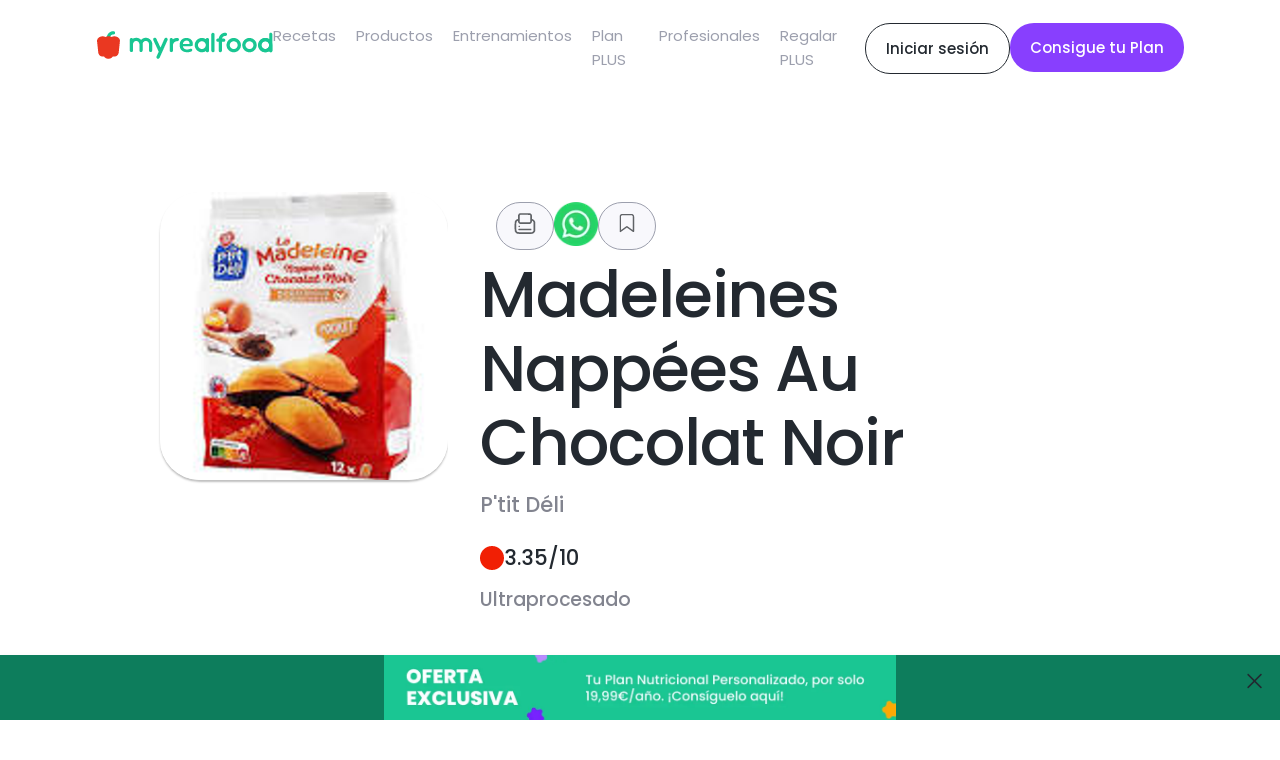

--- FILE ---
content_type: text/html; charset=utf-8
request_url: https://www.myrealfood.app/es/product/3564700678961
body_size: 10351
content:
<!DOCTYPE html><html lang="es"><head><meta charSet="utf-8" data-next-head=""/><meta name="viewport" content="width=device-width" data-next-head=""/><title data-next-head="">Producto Madeleines Nappées Au Chocolat Noir - P&#x27;tit Déli</title><meta name="description" content="Madeleines Nappées Au Chocolat Noir - P&#x27;tit Déli"/><meta content="producto, Madeleines, Nappées, Au, Chocolat, Noir, P&#x27;tit Déli, 3564700678961, E331, E-471, Glicerol, E500, Emulgente: lecitinas (girasol), Lecitina, Flor de sal, Pate de trufa, Sucre de canne biologique, Ultraprocesado" name="keywords" data-next-head=""/><meta property="og:title" content="Producto Madeleines Nappées Au Chocolat Noir - P&#x27;tit Déli" data-next-head=""/><meta property="og:description" content="3.35/10 - Ultraprocesado NaNMadeleines Nappées Au Chocolat Noir - P&#x27;tit Déli - MyRealFood califica este producto como  ultraprocesado. Esto se debe a que el producto  es muy alto en azúcares, es alto en calorías y es moderado en sal.  por lo que se debería consumir de forma esporádica." data-next-head=""/><meta property="og:image" content="https://storage.googleapis.com/realfooding-app.appspot.com/products/3564700678961/images_thumb.png?alt=media&amp;token=1750359319669" data-next-head=""/><meta property="thumbnailUrl" content="https://storage.googleapis.com/realfooding-app.appspot.com/products/3564700678961/images_thumb.png?alt=media&amp;token=1750359319669" data-next-head=""/><script type="application/ld+json" data-next-head="">{"@context":"https://schema.org/","@type":"ImageObject","contentUrl":"https://storage.googleapis.com/realfooding-app.appspot.com/products/3564700678961/images_thumb.png?alt=media&token=1750359319669","license":"/docs/aviso_legal.pdf","acquireLicensePage":"/docs/aviso_legal.pdf","creditText":"Madeleines Nappées Au Chocolat Noir","creator":{"@type":"Person","name":"P'tit Déli"},"copyrightNotice":"Madeleines Nappées Au Chocolat Noir"}</script><meta name="description" content="La app para mejorar tu estilo de vida saludable. Encuentra recetas, planes de alimentación y mucho más."/><meta name="title" content="MyRealFood: Recetas y planes nutricionales"/><meta property="og:title" content="MyRealFood: Recetas y planes nutricionales"/><meta property="og:description" content="La app para mejorar tu estilo de vida saludable. Encuentra recetas, planes de alimentación y mucho más."/><meta property="og:site_name" content="MyRealFood"/><meta name="msapplication-TileImage" content="MyRealFood"/><meta property="og:type" content="website"/><meta property="og:image:type" content="image/png"/><meta name="apple-itunes-app" content="app-id=1458031749"/><meta name="google-play-app" content="app-id=es.myrealfood.myrealfood"/><link rel="icon" href="/favicon.png"/><link rel="preload" href="/_next/static/media/4b4ebe20759bdbf2-s.p.ttf" as="font" type="font/ttf" crossorigin="anonymous" data-next-font="size-adjust"/><link rel="preload" href="/_next/static/media/a52d0bf095c248da-s.p.ttf" as="font" type="font/ttf" crossorigin="anonymous" data-next-font="size-adjust"/><script id="gtag-init" data-nscript="beforeInteractive">
                      window.dataLayer = window.dataLayer || [];
                      function gtag(){dataLayer.push(arguments);}
                      gtag('js', new Date());
                      gtag('config', 'G-K89Z7R276Z', {
                      page_path: window.location.pathname,
                      });
                    </script><link rel="preload" href="/_next/static/css/8f5ac68d32a5a53a.css" as="style"/><link rel="stylesheet" href="/_next/static/css/8f5ac68d32a5a53a.css" data-n-g=""/><link rel="preload" href="/_next/static/css/714e0097d7327bd5.css" as="style"/><link rel="stylesheet" href="/_next/static/css/714e0097d7327bd5.css" data-n-p=""/><noscript data-n-css=""></noscript><script defer="" nomodule="" src="/_next/static/chunks/polyfills-42372ed130431b0a.js"></script><script src="https://www.googletagmanager.com/gtag/js?id=G-K89Z7R276Z" defer="" data-nscript="beforeInteractive"></script><script src="/_next/static/chunks/webpack-5381863dc66a9c32.js" defer=""></script><script src="/_next/static/chunks/framework-97862ef36bc4065f.js" defer=""></script><script src="/_next/static/chunks/main-a5617e3cf30d9373.js" defer=""></script><script src="/_next/static/chunks/pages/_app-237946ec16532a60.js" defer=""></script><script src="/_next/static/chunks/7644-aafb3a5fb8f31bdb.js" defer=""></script><script src="/_next/static/chunks/5710-43397ccf0e609895.js" defer=""></script><script src="/_next/static/chunks/9667-0e832541dec18025.js" defer=""></script><script src="/_next/static/chunks/2532-95168e0396bdf6fa.js" defer=""></script><script src="/_next/static/chunks/pages/%5Blang%5D/product/%5Bid%5D-5d9efde823b137d8.js" defer=""></script><script src="/_next/static/PYeuHtNLASxyq_qeXPg2a/_buildManifest.js" defer=""></script><script src="/_next/static/PYeuHtNLASxyq_qeXPg2a/_ssgManifest.js" defer=""></script></head><div id="__next"><main class="__className_95cf1c"><div style="position:relative"><div class="navLayout_hiddenHeader__uG1RJ"><nav><header class="header_content__qH8tg"><div class="header_leftContent__dq69C"><a title="MyRealFood" href="/es"><img alt="MyRealFood" title="MyRealFood" loading="lazy" width="180" height="30" decoding="async" data-nimg="1" class="header_logo__fRHf0" style="color:transparent" src="/_next/static/media/logo.72ff380d.svg"/></a></div><div class="header_hambugerMenu__GHwfC"><span><svg width="17" height="9" viewBox="0 0 17 9" fill="none" xmlns="http://www.w3.org/2000/svg"><path id="Vector 123" d="M1 1H16M1 8H16" stroke="black" stroke-width="2" stroke-linecap="round" stroke-linejoin="round"></path></svg></span></div><ul class="header_links__GnpLN"><li style="margin-right:20px"><a class="header_link__Navi8" title="Recetas" href="/es/recipes"><p class="typography_typography__2U0Nq typography_body2__99JpO typography_left__zd4Id ">Recetas</p></a></li><li style="margin-right:20px"><a class="header_link__Navi8" title="Productos" href="/es/products"><p class="typography_typography__2U0Nq typography_body2__99JpO typography_left__zd4Id ">Productos</p></a></li><li style="margin-right:20px"><a class="header_link__Navi8" title="Entrenamientos" href="/es/workouts"><p class="typography_typography__2U0Nq typography_body2__99JpO typography_left__zd4Id ">Entrenamientos</p></a></li><li style="margin-right:20px"><a class="header_link__Navi8" title="Plan PLUS" href="/es/plus"><p class="typography_typography__2U0Nq typography_body2__99JpO typography_left__zd4Id ">Plan PLUS</p></a></li><li style="margin-right:20px"><a class="header_link__Navi8" title="Profesionales" href="/es/professionals"><p class="typography_typography__2U0Nq typography_body2__99JpO typography_left__zd4Id ">Profesionales</p></a></li><li style="margin-right:20px"><a class="header_link__Navi8" title="Regalar PLUS" href="/es/regalo"><p class="typography_typography__2U0Nq typography_body2__99JpO typography_left__zd4Id ">Regalar PLUS</p></a></li></ul><div class="header_rightContent__aCqww"><div class="desktop"><a href="/login" title="Iniciar sesión"><div class="button_secondary-button__e41dv button_secondary-button--default__UTnAo"><span class="typography_typography__2U0Nq typography_callout__xxHMT typography_center__BdNmB ">Iniciar sesión</span></div></a></div><div class=""><a href="/onboarding" title="Consigue tu Plan"><div class="button_secondary-button__e41dv button_secondary-button--plus__UitAO"><span class="typography_typography__2U0Nq typography_callout__xxHMT typography_center__BdNmB ">Consigue tu Plan</span></div></a></div></div></header></nav></div><div id="scroll" class="product_container__d_kjl"><div class="productInfo_basic__kzndg"><div class="productInfo_info__3G1vP"><div class="mobile"><div class="productInfo_buttons__WWLiz"><div class="mobile"><div class="productInfo_back__4bXCE"><span><svg xmlns="http://www.w3.org/2000/svg" width="16" height="10" viewBox="0 0 16 10" fill="none"><path d="M1.37702 1.67773L7.94156 8.24228L14.5061 1.67773" stroke="currentColor" stroke-width="1.60586" stroke-linecap="round" stroke-linejoin="round"></path></svg></span></div></div><div class="productInfo_buttonsSocial___4i6K"><div class="productInfo_button__aYbXA"><span><svg version="1.0" xmlns="http://www.w3.org/2000/svg" width="24" height="24" viewBox="0 0 230 230" preserveAspectRatio="xMidYMid meet"><g transform="translate(0.000000,230.000000) scale(0.100000,-0.100000)" fill="currentColor" stroke="none"><path d="M642 2077 c-46 -14 -121 -84 -143 -132 -16 -34 -19 -67 -19 -226 l0 -185 -50 -13 c-72 -18 -161 -81 -204 -144 -72 -106 -71 -95 -71 -557 0 -373 2 -420 18 -460 42 -108 129 -195 237 -237 41 -16 104 -18 682 -21 377 -2 666 1 708 7 141 19 244 94 303 219 l32 67 0 425 0 425 -32 67 c-50 106 -150 191 -250 212 l-31 7 -4 187 c-3 186 -3 187 -33 241 -32 59 -75 96 -132 117 -48 17 -958 18 -1011 1z m967 -162 c16 -8 31 -22 35 -30 3 -9 6 -151 6 -316 l0 -300 -25 -24 -24 -25 -456 0 -456 0 -24 25 -25 24 0 301 0 302 29 29 29 29 442 0 c367 0 446 -2 469 -15z m-1129 -613 c0 -117 81 -218 194 -242 36 -7 198 -10 502 -8 496 3 482 2 559 69 47 42 73 98 82 178 5 57 8 61 27 55 39 -12 84 -53 105 -98 21 -43 22 -53 19 -449 l-3 -405 -30 -43 c-16 -23 -50 -53 -74 -66 l-44 -23 -664 0 c-725 0 -703 -2 -767 58 -65 61 -66 67 -66 490 0 411 1 425 53 481 26 28 77 61 95 61 8 0 12 -18 12 -58z"></path><path d="M546 879 c-34 -27 -35 -71 -1 -104 13 -14 36 -25 50 -25 33 0 75 42 75 75 0 33 -41 75 -73 75 -13 0 -36 -9 -51 -21z"></path><path d="M538 580 c-25 -26 -29 -36 -24 -63 13 -70 -17 -67 628 -67 l579 0 24 25 c27 26 31 54 13 88 -25 47 -11 46 -616 47 l-574 0 -30 -30z"></path></g></svg></span></div><img alt="whatsapp" title="whatsapp" loading="lazy" width="44" height="44" decoding="async" data-nimg="1" style="color:transparent" srcSet="/_next/image?url=%2Fassets%2Fwhatsapp.png&amp;w=48&amp;q=75 1x, /_next/image?url=%2Fassets%2Fwhatsapp.png&amp;w=96&amp;q=75 2x" src="/_next/image?url=%2Fassets%2Fwhatsapp.png&amp;w=96&amp;q=75"/><div class="productInfo_button__aYbXA"><span><svg width="24" height="24" viewBox="0 0 20 20" fill="none" xmlns="http://www.w3.org/2000/svg"><g id="icon/save"><path id="Vector" d="M15.3518 17L9.90733 13.1111L4.46289 17V4.55556C4.46289 4.143 4.62678 3.74733 4.9185 3.45561C5.21023 3.16389 5.60589 3 6.01845 3H13.7962C14.2088 3 14.6044 3.16389 14.8962 3.45561C15.1879 3.74733 15.3518 4.143 15.3518 4.55556V17Z" stroke="currentColor" stroke-width="1.17647" stroke-linecap="round" stroke-linejoin="round"></path></g></svg></span></div></div></div></div><img class="productInfo_photo__BFMRB" src="https://storage.googleapis.com/realfooding-app.appspot.com/products/3564700678961/images_thumb.png?alt=media&amp;token=1750359319669" alt="Madeleines Nappées Au Chocolat Noir" title="Madeleines Nappées Au Chocolat Noir"/><div class="productInfo_right__VO0KC"><div class="desktop"><div class="productInfo_buttons__WWLiz"><div class="mobile"><div class="productInfo_back__4bXCE"><span><svg xmlns="http://www.w3.org/2000/svg" width="16" height="10" viewBox="0 0 16 10" fill="none"><path d="M1.37702 1.67773L7.94156 8.24228L14.5061 1.67773" stroke="currentColor" stroke-width="1.60586" stroke-linecap="round" stroke-linejoin="round"></path></svg></span></div></div><div class="productInfo_buttonsSocial___4i6K"><div class="productInfo_button__aYbXA"><span><svg version="1.0" xmlns="http://www.w3.org/2000/svg" width="24" height="24" viewBox="0 0 230 230" preserveAspectRatio="xMidYMid meet"><g transform="translate(0.000000,230.000000) scale(0.100000,-0.100000)" fill="currentColor" stroke="none"><path d="M642 2077 c-46 -14 -121 -84 -143 -132 -16 -34 -19 -67 -19 -226 l0 -185 -50 -13 c-72 -18 -161 -81 -204 -144 -72 -106 -71 -95 -71 -557 0 -373 2 -420 18 -460 42 -108 129 -195 237 -237 41 -16 104 -18 682 -21 377 -2 666 1 708 7 141 19 244 94 303 219 l32 67 0 425 0 425 -32 67 c-50 106 -150 191 -250 212 l-31 7 -4 187 c-3 186 -3 187 -33 241 -32 59 -75 96 -132 117 -48 17 -958 18 -1011 1z m967 -162 c16 -8 31 -22 35 -30 3 -9 6 -151 6 -316 l0 -300 -25 -24 -24 -25 -456 0 -456 0 -24 25 -25 24 0 301 0 302 29 29 29 29 442 0 c367 0 446 -2 469 -15z m-1129 -613 c0 -117 81 -218 194 -242 36 -7 198 -10 502 -8 496 3 482 2 559 69 47 42 73 98 82 178 5 57 8 61 27 55 39 -12 84 -53 105 -98 21 -43 22 -53 19 -449 l-3 -405 -30 -43 c-16 -23 -50 -53 -74 -66 l-44 -23 -664 0 c-725 0 -703 -2 -767 58 -65 61 -66 67 -66 490 0 411 1 425 53 481 26 28 77 61 95 61 8 0 12 -18 12 -58z"></path><path d="M546 879 c-34 -27 -35 -71 -1 -104 13 -14 36 -25 50 -25 33 0 75 42 75 75 0 33 -41 75 -73 75 -13 0 -36 -9 -51 -21z"></path><path d="M538 580 c-25 -26 -29 -36 -24 -63 13 -70 -17 -67 628 -67 l579 0 24 25 c27 26 31 54 13 88 -25 47 -11 46 -616 47 l-574 0 -30 -30z"></path></g></svg></span></div><img alt="whatsapp" title="whatsapp" loading="lazy" width="44" height="44" decoding="async" data-nimg="1" style="color:transparent" srcSet="/_next/image?url=%2Fassets%2Fwhatsapp.png&amp;w=48&amp;q=75 1x, /_next/image?url=%2Fassets%2Fwhatsapp.png&amp;w=96&amp;q=75 2x" src="/_next/image?url=%2Fassets%2Fwhatsapp.png&amp;w=96&amp;q=75"/><div class="productInfo_button__aYbXA"><span><svg width="24" height="24" viewBox="0 0 20 20" fill="none" xmlns="http://www.w3.org/2000/svg"><g id="icon/save"><path id="Vector" d="M15.3518 17L9.90733 13.1111L4.46289 17V4.55556C4.46289 4.143 4.62678 3.74733 4.9185 3.45561C5.21023 3.16389 5.60589 3 6.01845 3H13.7962C14.2088 3 14.6044 3.16389 14.8962 3.45561C15.1879 3.74733 15.3518 4.143 15.3518 4.55556V17Z" stroke="currentColor" stroke-width="1.17647" stroke-linecap="round" stroke-linejoin="round"></path></g></svg></span></div></div></div></div><h1 class="typography_typography__2U0Nq typography_h1__tosTY typography_left__zd4Id ">Madeleines Nappées Au Chocolat Noir</h1><div class="productInfo_brand__EptTR"><h5 class="typography_typography__2U0Nq typography_h5__HmPnR typography_left__zd4Id ">P&#x27;tit Déli</h5></div><div class="productInfo_ballContainer__H17Zs"><div class="productInfo_ball__T3i8q" style="background-color:#F11F04"></div><h5 class="typography_typography__2U0Nq typography_h5__HmPnR typography_left__zd4Id ">3.35<!-- -->/10</h5></div><p class="typography_typography__2U0Nq typography_h6__IEAp1 typography_left__zd4Id productInfo_score__IsWFh">Ultraprocesado</p></div></div><div class="productInfo_container__Dm74g"><div class="productInfo_message___pOec"><div class="productInfo_note__avrHx"><p class="typography_typography__2U0Nq typography_h6__IEAp1 typography_left__zd4Id ">Nutricionista de MyRealFood</p></div><p class="typography_typography__2U0Nq typography_h6__IEAp1 typography_left__zd4Id ">MyRealFood califica este producto como <b>ultraprocesado<!-- -->. </b>Esto se debe a que el producto <!-- -->es muy alto en azúcares, es alto en calorías y es moderado en sal.<b> por lo que se debería consumir de forma esporádica.</b></p></div></div></div><div style="display:block;width:100vw;margin:60px auto"></div><div class="product_subContainer__h1RsU"><div class="separator_content__QoKzM separator_medium__GNUnC "><div class="separator_separator__umm01"></div><div class="separator_separator__umm01"></div></div><div class="mobile"></div><div class="separator_content__QoKzM separator_medium__GNUnC "><div class="separator_separator__umm01"></div><div class="separator_separator__umm01"></div></div><h3 class="typography_typography__2U0Nq typography_h3__48YH6 typography_left__zd4Id ">Información nutricional</h3><div class="product_macrosSubtitle__yRgvh"><span class="typography_typography__2U0Nq typography_callout__xxHMT typography_left__zd4Id ">Por 100g</span></div><div class="nutritionalInfo_container__g2Zqe"><div class="nutritionalInfo_textContainer__RMZVw"><div class="nutritionalInfo_ball__3EQ76" style="background-color:#F11F04"></div><p class="typography_typography__2U0Nq typography_h6__IEAp1 typography_left__zd4Id ">Muy alto en azúcares</p><div class="nutritionalInfo_grams__brfUa"><p class="typography_typography__2U0Nq typography_body1__UfbFi typography_left__zd4Id ">30<!-- --> <!-- -->g</p></div></div><div class="nutritionalInfo_subtitle__naTR1"><p class="typography_typography__2U0Nq typography_body1__UfbFi typography_left__zd4Id ">Más de 15 gramos de azúcares</p></div><div style="display:flex;justify-content:center;margin-left:28px"><div style="margin-top:16px;margin-bottom:24px;background-color:#19C692;height:8px;flex:1;color:#82848F;border-radius:8px 0 0 8px"><div style="margin-top:12px;display:flex;width:100%;justify-content:space-between"><p class="typography_typography__2U0Nq typography_body1__UfbFi typography_left__zd4Id ">0</p><p class="typography_typography__2U0Nq typography_body1__UfbFi typography_left__zd4Id ">0.5</p></div></div><div style="margin-top:16px;margin-bottom:24px;background-color:#B2C360;height:8px;flex:1;color:#82848F;border-radius:0"><div style="margin-top:12px;display:flex;width:100%;justify-content:flex-end"><p class="typography_typography__2U0Nq typography_body1__UfbFi typography_left__zd4Id ">5</p></div></div><div style="margin-top:16px;margin-bottom:24px;background-color:#FFC147;height:8px;flex:1;color:#82848F;border-radius:0"><div style="margin-top:12px;display:flex;width:100%;justify-content:flex-end"><p class="typography_typography__2U0Nq typography_body1__UfbFi typography_left__zd4Id ">10</p></div></div><div style="margin-top:16px;margin-bottom:24px;background-color:#FF7F23;height:8px;flex:1;color:#82848F;border-radius:0"><div style="margin-top:12px;display:flex;width:100%;justify-content:flex-end"><p class="typography_typography__2U0Nq typography_body1__UfbFi typography_left__zd4Id ">15</p></div></div><div style="margin-top:16px;margin-bottom:24px;background-color:#F11F04;height:8px;flex:1;color:#82848F;border-radius:0 8px 8px 0"><div style="margin-top:12px;display:flex;width:100%;justify-content:flex-end"><p class="typography_typography__2U0Nq typography_body1__UfbFi typography_left__zd4Id ">30</p></div></div></div><div class="separator_content__QoKzM separator_small__BTryP "><div class="separator_separator__umm01"></div><div class="separator_separator__umm01"></div></div><div class="nutritionalInfo_textContainer__RMZVw"><div class="nutritionalInfo_ball__3EQ76" style="background-color:#FF7F23"></div><p class="typography_typography__2U0Nq typography_h6__IEAp1 typography_left__zd4Id ">Alto en calorías</p><div class="nutritionalInfo_grams__brfUa"><p class="typography_typography__2U0Nq typography_body1__UfbFi typography_left__zd4Id ">462.01<!-- --> <!-- -->g</p></div></div><div class="nutritionalInfo_subtitle__naTR1"><p class="typography_typography__2U0Nq typography_body1__UfbFi typography_left__zd4Id ">Más de 275 kcal</p></div><div style="display:flex;justify-content:center;margin-left:28px"></div><div class="separator_content__QoKzM separator_small__BTryP "><div class="separator_separator__umm01"></div><div class="separator_separator__umm01"></div></div><div class="nutritionalInfo_textContainer__RMZVw"><div class="nutritionalInfo_ball__3EQ76" style="background-color:#FFC147"></div><p class="typography_typography__2U0Nq typography_h6__IEAp1 typography_left__zd4Id ">Moderado en sal</p><div class="nutritionalInfo_grams__brfUa"><p class="typography_typography__2U0Nq typography_body1__UfbFi typography_left__zd4Id ">0.59<!-- --> <!-- -->g</p></div></div><div class="nutritionalInfo_subtitle__naTR1"><p class="typography_typography__2U0Nq typography_body1__UfbFi typography_left__zd4Id ">Menos de 1 gramo de sal</p></div><div style="display:flex;justify-content:center;margin-left:28px"><div style="margin-top:16px;margin-bottom:24px;background-color:#19C692;height:8px;flex:1;color:#82848F;border-radius:8px 0 0 8px"><div style="margin-top:12px;display:flex;width:100%;justify-content:space-between"><p class="typography_typography__2U0Nq typography_body1__UfbFi typography_left__zd4Id ">0</p><p class="typography_typography__2U0Nq typography_body1__UfbFi typography_left__zd4Id ">0.1</p></div></div><div style="margin-top:16px;margin-bottom:24px;background-color:#B2C360;height:8px;flex:1;color:#82848F;border-radius:0"><div style="margin-top:12px;display:flex;width:100%;justify-content:flex-end"><p class="typography_typography__2U0Nq typography_body1__UfbFi typography_left__zd4Id ">0.3</p></div></div><div style="margin-top:16px;margin-bottom:24px;background-color:#FFC147;height:8px;flex:1;color:#82848F;border-radius:0"><div style="margin-top:12px;display:flex;width:100%;justify-content:flex-end"><p class="typography_typography__2U0Nq typography_body1__UfbFi typography_left__zd4Id ">1</p></div></div><div style="margin-top:16px;margin-bottom:24px;background-color:#FF7F23;height:8px;flex:1;color:#82848F;border-radius:0"><div style="margin-top:12px;display:flex;width:100%;justify-content:flex-end"><p class="typography_typography__2U0Nq typography_body1__UfbFi typography_left__zd4Id ">2</p></div></div><div style="margin-top:16px;margin-bottom:24px;background-color:#F11F04;height:8px;flex:1;color:#82848F;border-radius:0 8px 8px 0"><div style="margin-top:12px;display:flex;width:100%;justify-content:flex-end"><p class="typography_typography__2U0Nq typography_body1__UfbFi typography_left__zd4Id ">10</p></div></div></div></div><div class="separator_content__QoKzM separator_medium__GNUnC "><div class="separator_separator__umm01"></div><div class="separator_separator__umm01"></div></div><div class="recipeInfo_container__BooNr"><div class="recipeInfo_title__XK5vg"><h2 class="typography_typography__2U0Nq typography_h3__48YH6 typography_left__zd4Id ">Ingredientes</h2></div><div class="recipeInfo_ingredients__afkBv"><div class="recipeInfo_ingredient__Xm5PO">E331</div><div class="recipeInfo_ingredient__Xm5PO">E-471</div><div class="recipeInfo_ingredient__Xm5PO">Glicerol</div><div class="recipeInfo_ingredient__Xm5PO">E500</div><div class="recipeInfo_ingredient__Xm5PO">Emulgente: lecitinas</div><div class="recipeInfo_ingredient__Xm5PO">Lecitina</div><div class="recipeInfo_ingredient__Xm5PO">Flor de sal</div><div class="recipeInfo_ingredient__Xm5PO">Pate de trufa</div><div class="recipeInfo_ingredient__Xm5PO">Sucre de canne biologique</div></div></div><div class="separator_content__QoKzM separator_medium__GNUnC "><div class="separator_separator__umm01"></div><div class="separator_separator__umm01"></div></div><h3 class="typography_typography__2U0Nq typography_h3__48YH6 typography_left__zd4Id ">Macronutrientes</h3><div class="product_macrosSubtitle__yRgvh"><span class="typography_typography__2U0Nq typography_callout__xxHMT typography_left__zd4Id ">Por 100g</span></div><div class="macros_macrosContainer___ktEi"><div class="macros_macrosMobile__5LAWV macros_macrosCard__JK41b macros_energy__xXsp1"><p class="typography_typography__2U0Nq typography_h4__oLLdq typography_left__zd4Id ">Calorías</p><div class="macros_textGray__mBHYV"><p class="typography_typography__2U0Nq typography_body1__UfbFi typography_left__zd4Id ">Por 100g</p></div><div style="position:relative;width:100%;height:100%;display:flex;justify-content:center"><svg width="150" height="150" style="display:inline-block"><g transform="translate(75, 75)"><path d="M0,-75A75,75,0,1,1,-49.278,56.539L-44.022,50.508A67,67,0,1,0,0,-67Z" fill="#FFC147"></path><path d="M-49.278,56.539A75,75,0,0,1,-71.098,23.877L-63.514,21.33A67,67,0,0,0,-44.022,50.508Z" fill="#883FFE"></path><path d="M-71.098,23.877A75,75,0,0,1,0,-75L0,-67A67,67,0,0,0,-63.514,21.33Z" fill="#FF7F23"></path></g></svg><div style="position:absolute;top:0;right:0;left:0;bottom:0"><div style="display:flex;justify-content:center;align-items:center;height:150px"><div><span class="typography_typography__2U0Nq typography_h4__oLLdq typography_left__zd4Id ">462</span><span class="typography_typography__2U0Nq typography_callout__xxHMT typography_left__zd4Id ">Kcal</span></div></div></div></div></div><div class="macros_macrosDesktop__qKtQ9 macros_macrosCard__JK41b macros_energy__xXsp1"><div style="margin-bottom:24px"><p class="typography_typography__2U0Nq typography_h5__HmPnR typography_center__BdNmB ">Calorías</p></div><div style="position:relative;width:100%;height:100%;display:flex;justify-content:center"><svg width="200" height="200" style="display:inline-block"><g transform="translate(100, 100)"><path d="M0,-100A100,100,0,1,1,-65.704,75.385L-59.134,67.847A90,90,0,1,0,0,-90Z" fill="#FFC147"></path><path d="M-65.704,75.385A100,100,0,0,1,-94.797,31.836L-85.317,28.653A90,90,0,0,0,-59.134,67.847Z" fill="#883FFE"></path><path d="M-94.797,31.836A100,100,0,0,1,0,-100L0,-90A90,90,0,0,0,-85.317,28.653Z" fill="#FF7F23"></path></g></svg><div style="position:absolute;top:0;right:0;left:0;bottom:0"><div style="display:flex;justify-content:center;align-items:center;height:200px"><div><span class="typography_typography__2U0Nq typography_h3__48YH6 typography_left__zd4Id ">462</span><span class="typography_typography__2U0Nq typography_callout__xxHMT typography_left__zd4Id ">Kcal</span></div></div></div></div></div><div class="macros_macrosCard__JK41b"><div class="macros_cardText__mHDHC"><div class="macros_icon__LPIev" style="background-color:#FFC147"></div> <p class="typography_typography__2U0Nq typography_h5__HmPnR typography_left__zd4Id macros_macrosDesktop__qKtQ9">Carbohidratos</p><p class="typography_typography__2U0Nq typography_h6__IEAp1 typography_left__zd4Id macros_macrosMobile__5LAWV">Carbohidratos</p></div><span class="typography_typography__2U0Nq typography_h3__48YH6 typography_left__zd4Id ">51<!-- --> </span><span class="macros_textGray__mBHYV"><span class="typography_typography__2U0Nq typography_body1__UfbFi typography_left__zd4Id ">gramos</span></span></div><div class="macros_macrosCard__JK41b"><div class="macros_cardText__mHDHC"><div class="macros_icon__LPIev" style="background-color:#883FFE"></div> <p class="typography_typography__2U0Nq typography_h5__HmPnR typography_left__zd4Id macros_macrosDesktop__qKtQ9">Proteínas</p><p class="typography_typography__2U0Nq typography_h6__IEAp1 typography_left__zd4Id macros_macrosMobile__5LAWV">Proteínas</p></div><span class="typography_typography__2U0Nq typography_h3__48YH6 typography_left__zd4Id ">7<!-- --> </span><span class="macros_textGray__mBHYV"><span class="typography_typography__2U0Nq typography_body1__UfbFi typography_left__zd4Id ">gramos</span></span></div><div class="macros_macrosCard__JK41b"><div class="macros_cardText__mHDHC"><div class="macros_icon__LPIev" style="background-color:#FF7F23"></div> <p class="typography_typography__2U0Nq typography_h5__HmPnR typography_left__zd4Id macros_macrosDesktop__qKtQ9">Grasas</p><p class="typography_typography__2U0Nq typography_h6__IEAp1 typography_left__zd4Id macros_macrosMobile__5LAWV">Grasas</p></div><span class="typography_typography__2U0Nq typography_h3__48YH6 typography_left__zd4Id ">25<!-- --> </span><span class="macros_textGray__mBHYV"><span class="typography_typography__2U0Nq typography_body1__UfbFi typography_left__zd4Id ">gramos</span></span></div><div class="macros_macrosCard__JK41b"><div class="macros_cardText__mHDHC"> <p class="typography_typography__2U0Nq typography_h5__HmPnR typography_left__zd4Id macros_macrosDesktop__qKtQ9">Sal</p><p class="typography_typography__2U0Nq typography_h6__IEAp1 typography_left__zd4Id macros_macrosMobile__5LAWV">Sal</p></div><span class="typography_typography__2U0Nq typography_h3__48YH6 typography_left__zd4Id ">0.59<!-- --> </span><span class="macros_textGray__mBHYV"><span class="typography_typography__2U0Nq typography_body1__UfbFi typography_left__zd4Id ">gramos</span></span></div><div class="macros_macrosCard__JK41b"><div class="macros_cardText__mHDHC"> <p class="typography_typography__2U0Nq typography_h5__HmPnR typography_left__zd4Id macros_macrosDesktop__qKtQ9">Azúcares</p><p class="typography_typography__2U0Nq typography_h6__IEAp1 typography_left__zd4Id macros_macrosMobile__5LAWV">Azúcares</p></div><span class="typography_typography__2U0Nq typography_h3__48YH6 typography_left__zd4Id ">30<!-- --> </span><span class="macros_textGray__mBHYV"><span class="typography_typography__2U0Nq typography_body1__UfbFi typography_left__zd4Id ">gramos</span></span></div><div class="macros_macrosCard__JK41b"><div class="macros_cardText__mHDHC"> <p class="typography_typography__2U0Nq typography_h5__HmPnR typography_left__zd4Id macros_macrosDesktop__qKtQ9">Grasas saturadas</p><p class="typography_typography__2U0Nq typography_h6__IEAp1 typography_left__zd4Id macros_macrosMobile__5LAWV">Grasas saturadas</p></div><span class="typography_typography__2U0Nq typography_h3__48YH6 typography_left__zd4Id ">15<!-- --> </span><span class="macros_textGray__mBHYV"><span class="typography_typography__2U0Nq typography_body1__UfbFi typography_left__zd4Id ">gramos</span></span></div></div></div></div><div style="margin:60px 24px"></div><div><div style="background-color:#232930" class="gift_content__6L7ag"><div class="gift_textContainer__f74U_"><div class="plusCard_text__a2cXD gift_title__twX4x"><h2 class="typography_typography__2U0Nq typography_h3__48YH6 typography_left__zd4Id ">¡Libera todo tu potencial con un Plan nutricional!</h2></div><div class="plusCard_text__a2cXD"><p class="typography_typography__2U0Nq typography_body1__UfbFi typography_left__zd4Id ">Planes nutricionales adaptados a tu objetivo 🎯 ¡Desbloquea todas las funcionalidades PLUS!</p></div><div class="gift_button__erT6g"><a href="/plus#prices" title="Ver Planes"><div style="min-width:auto" class="button_primary-button__GxtRx button_primary-button--plus__llYqG"><span class="typography_typography__2U0Nq typography_callout__xxHMT typography_center__BdNmB ">Ver Planes</span></div></a></div></div><div class="gift_imageContainer__z30v_"><img alt="MyRealFood Plus Gift" title="MyRealFood Plus Gift" loading="lazy" width="500" height="500" decoding="async" data-nimg="1" class="responsiveImage_mobileImg__R2fXj gift_image__6GnJ_" style="color:transparent;aspect-ratio:500/500" srcSet="/_next/image?url=%2F_next%2Fstatic%2Fmedia%2Fdownload.c5c5b134.png&amp;w=640&amp;q=75 1x, /_next/image?url=%2F_next%2Fstatic%2Fmedia%2Fdownload.c5c5b134.png&amp;w=1080&amp;q=75 2x" src="/_next/image?url=%2F_next%2Fstatic%2Fmedia%2Fdownload.c5c5b134.png&amp;w=1080&amp;q=75"/><img alt="MyRealFood Plus Gift" title="MyRealFood Plus Gift" loading="lazy" width="800" height="800" decoding="async" data-nimg="1" class="responsiveImage_desktopImg__4bfvG gift_image__6GnJ_" style="color:transparent;aspect-ratio:800/800" srcSet="/_next/image?url=%2F_next%2Fstatic%2Fmedia%2Fdownload.c5c5b134.png&amp;w=828&amp;q=75 1x, /_next/image?url=%2F_next%2Fstatic%2Fmedia%2Fdownload.c5c5b134.png&amp;w=1920&amp;q=75 2x" src="/_next/image?url=%2F_next%2Fstatic%2Fmedia%2Fdownload.c5c5b134.png&amp;w=1920&amp;q=75"/></div></div></div><footer><div class="footer_footerContainer__vRYRV"><div class="footer_title__lo0hj"><p class="typography_typography__2U0Nq typography_h1__tosTY typography_left__zd4Id ">Empieza tu cambio saludable ahora</p></div><div class="footer_contentTop__eJRBz"><div class="footer_storesDesktop__ieDgp"></div><div class="footer_contentItems__8R8Qi"><div class="footer_footerItem__tEghb"><p class="typography_typography__2U0Nq typography_headline__zStDb typography_left__zd4Id ">La App</p><ul><li class="footer_contentItem__9NEla"><a title="Sobre la App" href="/"><p class="typography_typography__2U0Nq typography_body2__99JpO typography_left__zd4Id ">Sobre la App</p></a></li><li class="footer_contentItem__9NEla"><a title="Recetas" href="/recipes"><p class="typography_typography__2U0Nq typography_body2__99JpO typography_left__zd4Id ">Recetas</p></a></li><li class="footer_contentItem__9NEla"><a title="Para empresas" href="mailto:contact@myrealfood.app"><p class="typography_typography__2U0Nq typography_body2__99JpO typography_left__zd4Id ">Para empresas</p></a></li></ul></div><div class="footer_footerItem__tEghb"><p class="typography_typography__2U0Nq typography_headline__zStDb typography_left__zd4Id ">PLUS</p><ul><li class="footer_contentItem__9NEla"><a title="Plan PLUS" href="/plus"><p class="typography_typography__2U0Nq typography_body2__99JpO typography_left__zd4Id ">Plan PLUS</p></a></li><li class="footer_contentItem__9NEla"><a title="Regalar PLUS" href="/regalo"><p class="typography_typography__2U0Nq typography_body2__99JpO typography_left__zd4Id ">Regalar PLUS</p></a></li><li class="footer_contentItem__9NEla"><a title="Canjear código" href="/regalo/canjear"><p class="typography_typography__2U0Nq typography_body2__99JpO typography_left__zd4Id ">Canjear código</p></a></li></ul></div><div class="footer_footerItem__tEghb"><p class="typography_typography__2U0Nq typography_headline__zStDb typography_left__zd4Id ">Soporte</p><ul><li class="footer_contentItem__9NEla"><a title="Ayuda" href="mailto:contact@myrealfood.app"><p class="typography_typography__2U0Nq typography_body2__99JpO typography_left__zd4Id ">Ayuda</p></a></li><li class="footer_contentItem__9NEla"><a title="Tengo una idea" href="mailto:contact@myrealfood.app"><p class="typography_typography__2U0Nq typography_body2__99JpO typography_left__zd4Id ">Tengo una idea</p></a></li><li class="footer_contentItem__9NEla"><a title="Valorar app" href="/stores"><p class="typography_typography__2U0Nq typography_body2__99JpO typography_left__zd4Id ">Valorar app</p></a></li></ul></div></div></div><div class="footer_storesMobile__24jzj"></div><div class="footer_separator__57Eo6"></div><div class="footer_contentBottom__oQNMF"><div class="footer_social__XEqsV"><a title="MyRealFood Facebook" target="_blank" href="https://www.facebook.com/groups/myrealfood"><img alt="https://www.facebook.com/groups/myrealfood" title="MyRealFood Facebook" loading="lazy" width="20" height="20" decoding="async" data-nimg="1" style="color:transparent" src="/_next/static/media/facebook.abcd093a.svg"/></a><a title="MyRealFood Instagram" target="_blank" href="https://www.instagram.com/myrealfood_app/"><img alt="https://www.instagram.com/myrealfood_app/" title="MyRealFood Instagram" loading="lazy" width="20" height="20" decoding="async" data-nimg="1" style="color:transparent" src="/_next/static/media/insta.3989fea3.svg"/></a><a title="MyRealFood LinkedIn" target="_blank" href="https://www.linkedin.com/company/myrealfood/"><img alt="https://www.linkedin.com/company/myrealfood/" title="MyRealFood LinkedIn" loading="lazy" width="20" height="20" decoding="async" data-nimg="1" style="color:transparent" src="/_next/static/media/linkedin.f7a7c881.svg"/></a><a title="MyRealFood TikTok" target="_blank" href="https://www.tiktok.com/@myrealfood/"><img alt="https://www.tiktok.com/@myrealfood/" title="MyRealFood TikTok" loading="lazy" width="20" height="20" decoding="async" data-nimg="1" style="color:transparent" src="/_next/static/media/tiktok.8f845471.svg"/></a><a title="MyRealFood YouTube" target="_blank" href="https://www.youtube.com/channel/UC97v3BW_RgBfV2pHGuwevCQ"><img alt="https://www.youtube.com/channel/UC97v3BW_RgBfV2pHGuwevCQ" title="MyRealFood YouTube" loading="lazy" width="20" height="20" decoding="async" data-nimg="1" style="color:transparent" src="/_next/static/media/youtube.f169d01b.svg"/></a></div><div><img alt="MyRealFood" title="MyRealFood" loading="lazy" width="160" height="40" decoding="async" data-nimg="1" style="color:transparent" src="/_next/static/media/logo.72ff380d.svg"/><div class="footer_policy___i9o8"><p class="typography_typography__2U0Nq typography_body2__99JpO typography_left__zd4Id ">© <!-- -->2026<!-- --> MyRealFood</p></div><div class="footer_policy___i9o8"><a target="_blank" title="Aviso legal" href="/docs/aviso_legal.pdf"><p class="typography_typography__2U0Nq typography_body2__99JpO typography_left__zd4Id ">Aviso legal</p></a> <!-- -->·<a target="_blank" title="Política de privacidad" href="/docs/politica_de_privacidad.pdf"><p class="typography_typography__2U0Nq typography_body2__99JpO typography_left__zd4Id ">Política de privacidad</p></a> <!-- -->·<a target="_blank" title="Términos y condiciones" href="/docs/terminos_del_servicio.pdf"><p class="typography_typography__2U0Nq typography_body2__99JpO typography_left__zd4Id ">Términos y condiciones</p></a> <!-- -->·<a target="_blank" title="Política de cookies" href="/docs/politica_uso_de_cookies.pdf"><p class="typography_typography__2U0Nq typography_body2__99JpO typography_left__zd4Id ">Política de cookies</p></a> </div></div></div></div></footer></div><!--$--><!--/$--><div class="toast_container__dNc6b"></div></main></div><script id="__NEXT_DATA__" type="application/json">{"props":{"pageProps":{"productPrimitive":{"id":"3564700678961","base":{"core":{"allergens":{"additional":{"WVrBpKp6YTAzP40BExQY":"","0JbEagk3NXnzarqcKJIp":"","PdCuZLEwzEzMT3HmPWTu":"","FdpEkhbvq2uhZ7foqCeZ":"","FNxmGngTeBv8THkC1U5c":"","AOTmWdKN9riVZAFMctgN":"","NRL1XvTwjkL27ADuOLU6":"","QyoBgZX7AxEz5dYqiThS":"","N6gLtUMquSS1aicbwaRi":""},"allergens":[],"note":"","noteLocales":{"es":"","_":""}},"essential":{"name":"Madeleines Nappées Au Chocolat Noir","nameLocales":{"es":"Madeleines Nappées Au Chocolat Noir","_":"Madeleines Nappées Au Chocolat Noir"},"code":"3564700678961","images":{"product":"https://encrypted-tbn0.gstatic.com/images?q=tbn:ANd9GcSfMNEZbPOXsoQd3iYdONYFfVrZ7lZRIoDbvl3mrYgapykzvv9JdYaRReA2G64\u0026s","nutritional":"","ingredients":""},"thumb":"https://storage.googleapis.com/realfooding-app.appspot.com/products/3564700678961/images_thumb.png?alt=media\u0026token=1750359319669"}},"visibility":{"visible":1,"weight":0},"tags":{"brand":"P'tit Déli","label":"Cacao y  chocolate","relationalBrand":"KhDMSsWTKxPuvXflvBOb","relationalLabel":"yHF0z74peJ3Tthosbhpr"},"nutritional":{"relationalIngredients":{"WVrBpKp6YTAzP40BExQY":"E331","0JbEagk3NXnzarqcKJIp":"E-471","PdCuZLEwzEzMT3HmPWTu":"Glicerol","FdpEkhbvq2uhZ7foqCeZ":"E500","FNxmGngTeBv8THkC1U5c":"Emulgente: lecitinas (girasol)","AOTmWdKN9riVZAFMctgN":"Lecitina","NRL1XvTwjkL27ADuOLU6":"Flor de sal","QyoBgZX7AxEz5dYqiThS":"Pate de trufa","N6gLtUMquSS1aicbwaRi":"Sucre de canne biologique"},"relationalIngredientsLocales":{"de":{"WVrBpKp6YTAzP40BExQY":"E331","0JbEagk3NXnzarqcKJIp":"E-471","PdCuZLEwzEzMT3HmPWTu":"Glycerin","FdpEkhbvq2uhZ7foqCeZ":"E500","FNxmGngTeBv8THkC1U5c":"Emulgator: Lecithine (Sonnenblumen)","AOTmWdKN9riVZAFMctgN":"Lecithin","NRL1XvTwjkL27ADuOLU6":"Fleur de sel","QyoBgZX7AxEz5dYqiThS":"Trüffelpastete","N6gLtUMquSS1aicbwaRi":"Biologischer Zuckerrohrsaft (Sucre de canne biologique)"},"fi":{"WVrBpKp6YTAzP40BExQY":"E331","0JbEagk3NXnzarqcKJIp":"E-471","PdCuZLEwzEzMT3HmPWTu":"Glyseroli","FdpEkhbvq2uhZ7foqCeZ":"E500","FNxmGngTeBv8THkC1U5c":"Emulgointiaine: lesitiinit (auringonkukka).","AOTmWdKN9riVZAFMctgN":"Lesitiini","NRL1XvTwjkL27ADuOLU6":"Fleur de sel","QyoBgZX7AxEz5dYqiThS":"Tryffelipatee","N6gLtUMquSS1aicbwaRi":"Biologinen ruokohelpi"},"ru":{"WVrBpKp6YTAzP40BExQY":"E331","0JbEagk3NXnzarqcKJIp":"E-471","PdCuZLEwzEzMT3HmPWTu":"Глицерин","FdpEkhbvq2uhZ7foqCeZ":"E500","FNxmGngTeBv8THkC1U5c":"Эмульгатор: лецитины (подсолнечник)","AOTmWdKN9riVZAFMctgN":"Лецитин","NRL1XvTwjkL27ADuOLU6":"Флер де сел","QyoBgZX7AxEz5dYqiThS":"Трюфельный паштет","N6gLtUMquSS1aicbwaRi":"Sucre de canne biologique"},"pt":{"WVrBpKp6YTAzP40BExQY":"E331","0JbEagk3NXnzarqcKJIp":"E-471","PdCuZLEwzEzMT3HmPWTu":"Glicerol","FdpEkhbvq2uhZ7foqCeZ":"E500","FNxmGngTeBv8THkC1U5c":"Emulsificante: lecitinas (girassol)","AOTmWdKN9riVZAFMctgN":"Lecithin","NRL1XvTwjkL27ADuOLU6":"flor de sal","QyoBgZX7AxEz5dYqiThS":"Trufa de cachola","N6gLtUMquSS1aicbwaRi":"Sucre de canne biologique"},"bg":{"WVrBpKp6YTAzP40BExQY":"E331","0JbEagk3NXnzarqcKJIp":"E-471","PdCuZLEwzEzMT3HmPWTu":"Глицерол","FdpEkhbvq2uhZ7foqCeZ":"E500","FNxmGngTeBv8THkC1U5c":"Емулгатор: лецитин (слънчогледов)","AOTmWdKN9riVZAFMctgN":"Лецитин","NRL1XvTwjkL27ADuOLU6":"Fleur de sel","QyoBgZX7AxEz5dYqiThS":"Пастет от трюфели","N6gLtUMquSS1aicbwaRi":"Sucre de canne biologique"},"lt":{"WVrBpKp6YTAzP40BExQY":"E331","0JbEagk3NXnzarqcKJIp":"E-471","PdCuZLEwzEzMT3HmPWTu":"Glicerolis","FdpEkhbvq2uhZ7foqCeZ":"E500","FNxmGngTeBv8THkC1U5c":"Emulsiklis: lecitinai (saulėgrąžų)","AOTmWdKN9riVZAFMctgN":"Lecitinas","NRL1XvTwjkL27ADuOLU6":"Fleur de sel","QyoBgZX7AxEz5dYqiThS":"Triufelių paštetas","N6gLtUMquSS1aicbwaRi":"Biologinė sultis"},"lv":{"WVrBpKp6YTAzP40BExQY":"E331","0JbEagk3NXnzarqcKJIp":"E-471","PdCuZLEwzEzMT3HmPWTu":"Glicerīns","FdpEkhbvq2uhZ7foqCeZ":"E500","FNxmGngTeBv8THkC1U5c":"Emulgators: lecitīni (saulespuķu)","AOTmWdKN9riVZAFMctgN":"Lecitīns","NRL1XvTwjkL27ADuOLU6":"Fleur de sel","QyoBgZX7AxEz5dYqiThS":"Trifeļu pastēte","N6gLtUMquSS1aicbwaRi":"Sucre de canne biologique"},"fr":{"WVrBpKp6YTAzP40BExQY":"E331","0JbEagk3NXnzarqcKJIp":"E-471","PdCuZLEwzEzMT3HmPWTu":"Glycérol","FdpEkhbvq2uhZ7foqCeZ":"E500","FNxmGngTeBv8THkC1U5c":"Émulsifiant : lécithines (tournesol)","AOTmWdKN9riVZAFMctgN":"Lécithine","NRL1XvTwjkL27ADuOLU6":"Fleur de sel","QyoBgZX7AxEz5dYqiThS":"Pâté aux truffes","N6gLtUMquSS1aicbwaRi":"Sucre de canne biologique"},"hu":{"WVrBpKp6YTAzP40BExQY":"E331","0JbEagk3NXnzarqcKJIp":"E-471","PdCuZLEwzEzMT3HmPWTu":"Glicerin","FdpEkhbvq2uhZ7foqCeZ":"E500","FNxmGngTeBv8THkC1U5c":"Emulgeálószer: lecitin (napraforgó)","AOTmWdKN9riVZAFMctgN":"Lecitin","NRL1XvTwjkL27ADuOLU6":"Fleur de sel","QyoBgZX7AxEz5dYqiThS":"Szarvasgombás pástétom","N6gLtUMquSS1aicbwaRi":"Sucre de canne biologique"},"sk":{"WVrBpKp6YTAzP40BExQY":"E331","0JbEagk3NXnzarqcKJIp":"E-471","PdCuZLEwzEzMT3HmPWTu":"Glycerol","FdpEkhbvq2uhZ7foqCeZ":"E500","FNxmGngTeBv8THkC1U5c":"Emulgátor: lecitíny (slnečnicové)","AOTmWdKN9riVZAFMctgN":"Lecitín","NRL1XvTwjkL27ADuOLU6":"Fleur de sel","QyoBgZX7AxEz5dYqiThS":"Hľuzovková paštéta","N6gLtUMquSS1aicbwaRi":"Sucre de canne biologique"},"sl":{"WVrBpKp6YTAzP40BExQY":"E331","0JbEagk3NXnzarqcKJIp":"E-471","PdCuZLEwzEzMT3HmPWTu":"Glicerol","FdpEkhbvq2uhZ7foqCeZ":"E500","FNxmGngTeBv8THkC1U5c":"Emulgator: lecitini (sončnični)","AOTmWdKN9riVZAFMctgN":"Lecitin","NRL1XvTwjkL27ADuOLU6":"Fleur de sel","QyoBgZX7AxEz5dYqiThS":"Tartufova pašteta","N6gLtUMquSS1aicbwaRi":"Biološka sukcija canne"},"_":{"WVrBpKp6YTAzP40BExQY":"E331","0JbEagk3NXnzarqcKJIp":"E-471","PdCuZLEwzEzMT3HmPWTu":"Glicerol","FdpEkhbvq2uhZ7foqCeZ":"E500","FNxmGngTeBv8THkC1U5c":"Emulgente: lecitinas (girasol)","AOTmWdKN9riVZAFMctgN":"Lecitina","NRL1XvTwjkL27ADuOLU6":"Flor de sal","QyoBgZX7AxEz5dYqiThS":"Pate de trufa","N6gLtUMquSS1aicbwaRi":"Sucre de canne biologique"},"sv":{"WVrBpKp6YTAzP40BExQY":"E331","0JbEagk3NXnzarqcKJIp":"E-471","PdCuZLEwzEzMT3HmPWTu":"Glycerol","FdpEkhbvq2uhZ7foqCeZ":"E500","FNxmGngTeBv8THkC1U5c":"Emulgeringsmedel: lecitiner (solros)","AOTmWdKN9riVZAFMctgN":"Lecitin","NRL1XvTwjkL27ADuOLU6":"Fleur de sel","QyoBgZX7AxEz5dYqiThS":"Tryffelpaté","N6gLtUMquSS1aicbwaRi":"Biologisk sockerrörsrötning"},"el":{"WVrBpKp6YTAzP40BExQY":"E331","0JbEagk3NXnzarqcKJIp":"E-471","PdCuZLEwzEzMT3HmPWTu":"Γλυκερίνη","FdpEkhbvq2uhZ7foqCeZ":"E500","FNxmGngTeBv8THkC1U5c":"Γαλακτωματοποιητής: λεκιθίνες (ηλίανθος)","AOTmWdKN9riVZAFMctgN":"Λεκιθίνη","NRL1XvTwjkL27ADuOLU6":"Fleur de sel","QyoBgZX7AxEz5dYqiThS":"Πατέ τρούφας","N6gLtUMquSS1aicbwaRi":"Sucre de canne biologique"},"en":{"WVrBpKp6YTAzP40BExQY":"E331","0JbEagk3NXnzarqcKJIp":"E-471","PdCuZLEwzEzMT3HmPWTu":"Glycerol","FdpEkhbvq2uhZ7foqCeZ":"E500","FNxmGngTeBv8THkC1U5c":"Emulsifier: lecithins (sunflower)","AOTmWdKN9riVZAFMctgN":"Lecithin","NRL1XvTwjkL27ADuOLU6":"Fleur de sel","QyoBgZX7AxEz5dYqiThS":"Truffle pate","N6gLtUMquSS1aicbwaRi":"Sucre de canne biologique"},"it":{"WVrBpKp6YTAzP40BExQY":"E331","0JbEagk3NXnzarqcKJIp":"E-471","PdCuZLEwzEzMT3HmPWTu":"Glicerolo","FdpEkhbvq2uhZ7foqCeZ":"E500","FNxmGngTeBv8THkC1U5c":"Emulsionante: lecitine (girasole)","AOTmWdKN9riVZAFMctgN":"Lecitina","NRL1XvTwjkL27ADuOLU6":"Fleur de sel","QyoBgZX7AxEz5dYqiThS":"Paté di tartufo","N6gLtUMquSS1aicbwaRi":"Sucre de canne biologique"},"es":{"WVrBpKp6YTAzP40BExQY":"E331","0JbEagk3NXnzarqcKJIp":"E-471","PdCuZLEwzEzMT3HmPWTu":"Glicerol","FdpEkhbvq2uhZ7foqCeZ":"E500","FNxmGngTeBv8THkC1U5c":"Emulgente: lecitinas (girasol)","AOTmWdKN9riVZAFMctgN":"Lecitina","NRL1XvTwjkL27ADuOLU6":"Flor de sal","QyoBgZX7AxEz5dYqiThS":"Pate de trufa","N6gLtUMquSS1aicbwaRi":"Sucre de canne biologique"},"zh":{"WVrBpKp6YTAzP40BExQY":"E331","0JbEagk3NXnzarqcKJIp":"E-471","PdCuZLEwzEzMT3HmPWTu":"甘油","FdpEkhbvq2uhZ7foqCeZ":"E500","FNxmGngTeBv8THkC1U5c":"乳化剂：卵磷脂(葵花籽)","AOTmWdKN9riVZAFMctgN":"卵磷脂","NRL1XvTwjkL27ADuOLU6":"芙蓉花（Fleur de sel","QyoBgZX7AxEz5dYqiThS":"松露肉酱","N6gLtUMquSS1aicbwaRi":"蔗糖的生物性"},"et":{"WVrBpKp6YTAzP40BExQY":"E331","0JbEagk3NXnzarqcKJIp":"E-471","PdCuZLEwzEzMT3HmPWTu":"Glütserool","FdpEkhbvq2uhZ7foqCeZ":"E500","FNxmGngTeBv8THkC1U5c":"Emulgaator: letsitiinid (päevalill)","AOTmWdKN9riVZAFMctgN":"letsitiin","NRL1XvTwjkL27ADuOLU6":"Fleur de sel","QyoBgZX7AxEz5dYqiThS":"Trühvlipasteet","N6gLtUMquSS1aicbwaRi":"Sucre de canne biologique"},"cs":{"WVrBpKp6YTAzP40BExQY":"E331","0JbEagk3NXnzarqcKJIp":"E-471","PdCuZLEwzEzMT3HmPWTu":"Glycerol","FdpEkhbvq2uhZ7foqCeZ":"E500","FNxmGngTeBv8THkC1U5c":"Emulgátor: lecitiny (slunečnicové)","AOTmWdKN9riVZAFMctgN":"Lecitin","NRL1XvTwjkL27ADuOLU6":"Fleur de sel","QyoBgZX7AxEz5dYqiThS":"Lanýžová paštika","N6gLtUMquSS1aicbwaRi":"Sucre de canne biologique"},"ja":{"WVrBpKp6YTAzP40BExQY":"E331","0JbEagk3NXnzarqcKJIp":"E-471","PdCuZLEwzEzMT3HmPWTu":"グリセロール","FdpEkhbvq2uhZ7foqCeZ":"E500","FNxmGngTeBv8THkC1U5c":"乳化剤：レシチン(ヒマワリ)","AOTmWdKN9riVZAFMctgN":"レシチン","NRL1XvTwjkL27ADuOLU6":"フルール・ド・セル","QyoBgZX7AxEz5dYqiThS":"トリュフのパテ","N6gLtUMquSS1aicbwaRi":"生物学的製法による缶詰"},"pl":{"WVrBpKp6YTAzP40BExQY":"E331","0JbEagk3NXnzarqcKJIp":"E-471","PdCuZLEwzEzMT3HmPWTu":"Gliceryna","FdpEkhbvq2uhZ7foqCeZ":"E500","FNxmGngTeBv8THkC1U5c":"Emulgator: lecytyny (słonecznikowe)","AOTmWdKN9riVZAFMctgN":"Lecytyna","NRL1XvTwjkL27ADuOLU6":"Fleur de sel","QyoBgZX7AxEz5dYqiThS":"Pasztet truflowy","N6gLtUMquSS1aicbwaRi":"Sucre de canne biologique"},"ro":{"WVrBpKp6YTAzP40BExQY":"E331","0JbEagk3NXnzarqcKJIp":"E-471","PdCuZLEwzEzMT3HmPWTu":"Glicerol","FdpEkhbvq2uhZ7foqCeZ":"E500","FNxmGngTeBv8THkC1U5c":"Emulsifiant: lecitine (floarea-soarelui)","AOTmWdKN9riVZAFMctgN":"Lecitină","NRL1XvTwjkL27ADuOLU6":"Fleur de sel","QyoBgZX7AxEz5dYqiThS":"Pateu de trufe","N6gLtUMquSS1aicbwaRi":"Sucre de canne biologique"},"da":{"WVrBpKp6YTAzP40BExQY":"E331","0JbEagk3NXnzarqcKJIp":"E-471","PdCuZLEwzEzMT3HmPWTu":"Glycerol","FdpEkhbvq2uhZ7foqCeZ":"E500","FNxmGngTeBv8THkC1U5c":"Emulgator: lecithiner (solsikke)","AOTmWdKN9riVZAFMctgN":"Lecithin","NRL1XvTwjkL27ADuOLU6":"Fleur de sel","QyoBgZX7AxEz5dYqiThS":"Trøffelpaté","N6gLtUMquSS1aicbwaRi":"Sucre de canne biologique"},"nl":{"WVrBpKp6YTAzP40BExQY":"E331","0JbEagk3NXnzarqcKJIp":"E-471","PdCuZLEwzEzMT3HmPWTu":"Glycerol","FdpEkhbvq2uhZ7foqCeZ":"E500","FNxmGngTeBv8THkC1U5c":"Emulgator: lecithinen (zonnebloem)","AOTmWdKN9riVZAFMctgN":"Lecithine","NRL1XvTwjkL27ADuOLU6":"Fleur de sel","QyoBgZX7AxEz5dYqiThS":"Truffel paté","N6gLtUMquSS1aicbwaRi":"Sucre de canne biologique"}},"relationalTraces":{},"relationalTraceLocales":{},"traces":[],"ingredients":["N6gLtUMquSS1aicbwaRi","QyoBgZX7AxEz5dYqiThS","FNxmGngTeBv8THkC1U5c","AOTmWdKN9riVZAFMctgN","PdCuZLEwzEzMT3HmPWTu","FdpEkhbvq2uhZ7foqCeZ","WVrBpKp6YTAzP40BExQY","0JbEagk3NXnzarqcKJIp","NRL1XvTwjkL27ADuOLU6"],"ingredientsText":"Sucre de canne biologique, Pate de trufa, Emulgente, Lecitina, Glicerol, E500, E331, E-471, Flor de sal","isLiquid":false,"nutritional":{"energy":462.01,"fats":25.03,"saturated_fat":15,"carbohydrates":50.97,"sugars":30,"fiber":2.6,"proteins":7,"salt":0.59}},"social":{"comments":0,"verified":0,"author":"sJObRpDuAGYyikAeT9WP37DYXp02","reviewedBy":"","rank":0,"lastReview":"2023-07-11T18:39:09.000Z","country":""},"score":{"score":3.35,"rating":"ULTRAPROCESADOS"}},"claims":{"notes":[],"nutritionalLabels":[{"id":"SOLID_HIGH_KCAL","key":"KCAL","present":true,"color":"#FF7F23","ranges":[],"title":"claims.product.nutritional.solid.high.kcal","titleLocales":{},"subtitle":"claims.product.nutritional.solid.high.kcal.subtitle","subtitleLocales":{}},{"id":"SOLID_VERY_HIGH_ADDED_SUGARS","key":"ADDED_SUGARS","present":true,"color":"#F11F04","ranges":[{"color":"#19C692","value":0.5},{"color":"#B2C360","value":5},{"color":"#FFC147","value":10},{"color":"#FF7F23","value":15},{"color":"#F11F04","value":30}],"title":"claims.product.nutritional.solid.veryHigh.addedSugars","titleLocales":{},"subtitle":"claims.product.nutritional.solid.veryHigh.addedSugars.subtitle","subtitleLocales":{}},{"id":"SOLID_MODERATE_SALT","key":"SALT","present":true,"color":"#FFC147","ranges":[{"color":"#19C692","value":0.1},{"color":"#B2C360","value":0.3},{"color":"#FFC147","value":1},{"color":"#FF7F23","value":2},{"color":"#F11F04","value":10}],"title":"claims.product.nutritional.solid.moderate.salt","titleLocales":{},"subtitle":"claims.product.nutritional.solid.moderate.salt.subtitle","subtitleLocales":{}}],"consumeFrequency":{"id":"AVOID","key":"claims.product.consumeFrequency.occasionally","keyLocales":{},"color":"#F11F04","present":true},"color":"#F11F04"},"lastUpdate":"2023-07-11T18:39:09.000Z","createdAt":"2023-07-11T18:39:09.000Z"}}},"page":"/[lang]/product/[id]","query":{"lang":"es","id":"3564700678961"},"buildId":"PYeuHtNLASxyq_qeXPg2a","isFallback":false,"isExperimentalCompile":false,"gip":true,"scriptLoader":[{"id":"fb-pixel","strategy":"afterInteractive","children":"\n!function(f,b,e,v,n,t,s)\n{if(f.fbq)return;n=f.fbq=function(){n.callMethod?\nn.callMethod.apply(n,arguments):n.queue.push(arguments)};\nif(!f._fbq)f._fbq=n;n.push=n;n.loaded=!0;n.version='2.0';\nn.queue=[];t=b.createElement(e);t.async=!0;\nt.src=v;s=b.getElementsByTagName(e)[0];\ns.parentNode.insertBefore(t,s)}(window, document,'script',\n'https://connect.facebook.net/en_US/fbevents.js');\nfbq('init', '297577238442174');\nfbq('track', 'PageView');\n            "}]}</script></html>

--- FILE ---
content_type: image/svg+xml
request_url: https://www.myrealfood.app/_next/static/media/facebook.abcd093a.svg
body_size: 456
content:
<svg width="11" height="19" viewBox="0 0 11 19" fill="none" xmlns="http://www.w3.org/2000/svg">
<path id="Vector" d="M7.82609 4.00709H9.78261C9.99861 4.00709 10.1739 3.83179 10.1739 3.61579V0.979569C10.1739 0.774525 10.0162 0.603917 9.81196 0.589439C9.18939 0.545221 7.97322 0.485352 7.09865 0.485352C4.69565 0.485352 3.13043 1.92535 3.13043 4.5424V7.13753H0.391304C0.175304 7.13753 0 7.31283 0 7.52883V10.268C0 10.484 0.175304 10.6593 0.391304 10.6593H3.13043V18.094C3.13043 18.31 3.30574 18.4854 3.52174 18.4854H6.26087C6.47687 18.4854 6.65217 18.31 6.65217 18.094V10.6593H9.47817C9.67774 10.6593 9.84522 10.5094 9.86713 10.311L10.1716 7.57187C10.1974 7.34022 10.0158 7.13753 9.78261 7.13753H6.65217V5.181C6.65217 4.53261 7.1777 4.00709 7.82609 4.00709Z" fill="#232930"/>
</svg>
